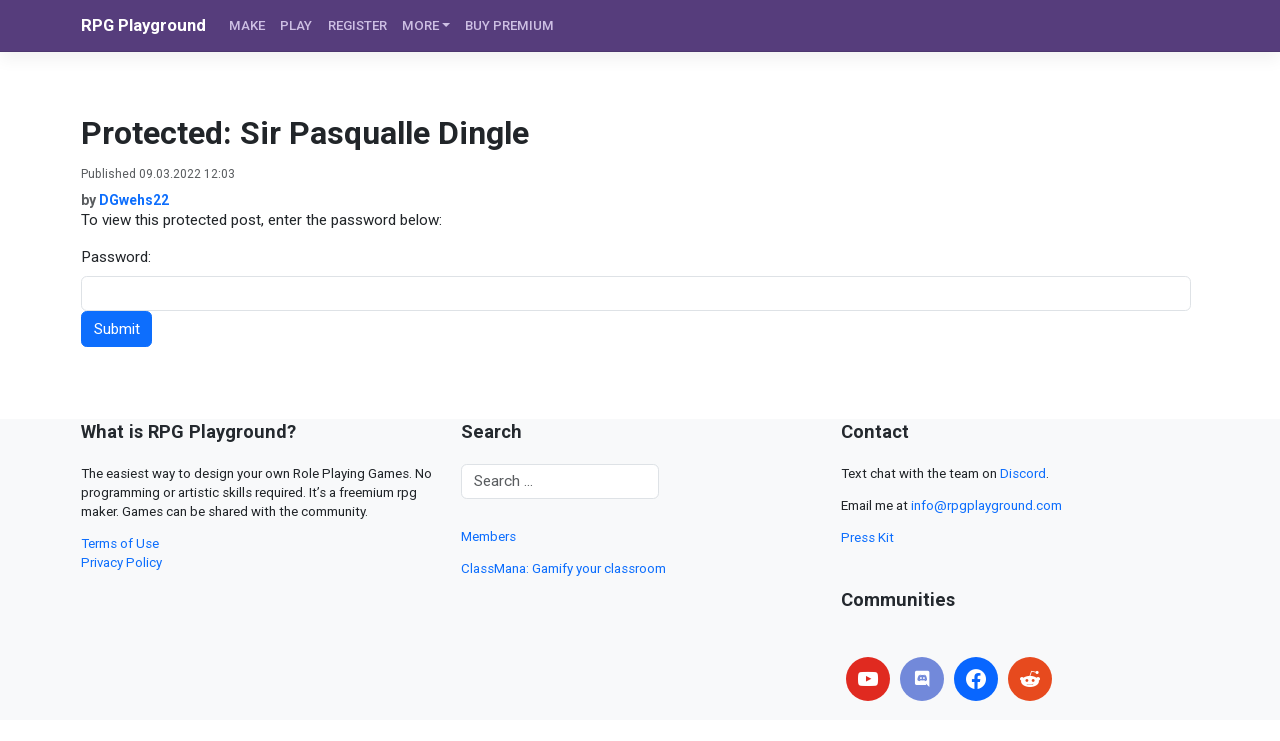

--- FILE ---
content_type: text/css
request_url: https://rpgplayground.com/wp-content/plugins/rpg-playground-wp/public/css/frontend.css?v=2.3&ver=6.9
body_size: -179
content:
/* Bootstrap overrides */
.rpg-card a.rpg-card-content {
    color: rgba(0,0,0,.54);
}
.rpg-card a.rpg-card-content:hover {
    text-decoration: none;
    background-color: rgba(0,0,0,.04);
}